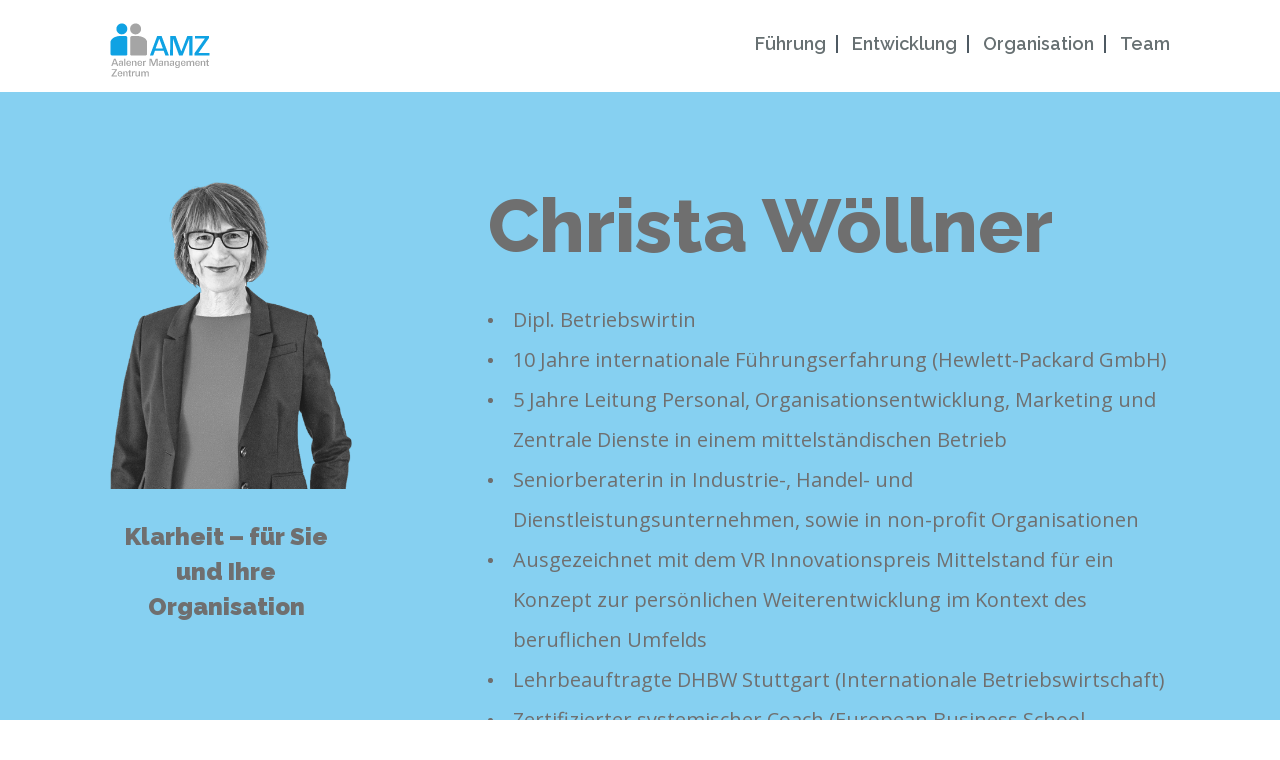

--- FILE ---
content_type: text/html; charset=utf-8
request_url: https://amz.de.com/team/
body_size: 2520
content:
<!DOCTYPE html>
<html>
<head>

<meta charset="utf-8">
<!-- 
	build by sitepackagebuilder.com

	This website is powered by TYPO3 - inspiring people to share!
	TYPO3 is a free open source Content Management Framework initially created by Kasper Skaarhoj and licensed under GNU/GPL.
	TYPO3 is copyright 1998-2026 of Kasper Skaarhoj. Extensions are copyright of their respective owners.
	Information and contribution at https://typo3.org/
-->


<link rel="icon" href="/fileadmin/user_upload/favicon.ico" type="image/vnd.microsoft.icon">
<title>Team</title>
<meta http-equiv="x-ua-compatible" content="IE=edge" />
<meta name="generator" content="TYPO3 CMS" />
<meta name="viewport" content="width=device-width, initial-scale=1" />
<meta name="robots" content="index,follow" />
<meta property="og:title" content="Team" />
<meta name="twitter:card" content="summary" />
<meta name="apple-mobile-web-app-capable" content="no" />


<link rel="stylesheet" href="/typo3temp/assets/css/7015c8c4ac5ff815b57530b221005fc6.css" media="all">
<link rel="stylesheet" href="/typo3conf/ext/site_package_amz/Resources/Public/Css/layout.min.css" media="all">
<link rel="stylesheet" href="/typo3conf/ext/site_package_amz/Resources/Public/Css/font-awesome.min.css" media="all">
<link rel="stylesheet" href="/typo3conf/ext/site_package_amz/Resources/Public/Css/bootstrap.css" media="all">
<link rel="stylesheet" href="/typo3conf/ext/site_package_amz/Resources/Public/Css/docs.css" media="all">


<script src="/typo3conf/ext/site_package_amz/Resources/Public/JavaScript/Src/jquery-1.12.4.min.js"></script>



<meta name="google-site-verification" content="8f-HNIWQH-yqWNML3HJTdiDbNSqH0kKbaF3EBhcY_Eo" />
<link rel="canonical" href="https://amz.de.com/team/"/>
</head>
<body>
<div class="page-wrapper">
    <!-- header section start  -->
   <header class="header landing">
    <div class="container">
        <div class="header-row">    
            <div class="header-logo">
                <h1 class="logo">
                    <a href="/" ><img src="/typo3conf/ext/site_package_amz/Resources/Public/Images/AMZ_Logo_rgb.svg" alt="AMZ Logo" width="100px"/></a>
                </h1>
                <div class="m-menu">
                    <span></span>
                    <span></span>
                    <span></span>
                </div>    
            </div>
            <div class="header-navigation">
                <ul class="nav">
                
                    <li class="">
                        <a href="#13" target="" title="Führung">
                            Führung
                        </a>
                    </li>
                
                    <li class="">
                        <a href="#12" target="" title="Entwicklung">
                            Entwicklung
                        </a>
                    </li>
                
                    <li class="">
                        <a href="#11" target="" title="Organisation">
                            Organisation
                        </a>
                    </li>
                
                    <li class="active">
                        <a href="#19" target="" title="Team">
                            Team
                        </a>
                    </li>
                
            </div>
        </div>  
    </div>
</header>
<!-- Header section end  -->


        
    <section class="main-section">
        
    

            <div id="c65" class="frame frame-default frame-type-gridelements_pi1 frame-layout-0">
                
                
                    



                
                
                    

    



                
                
<div class="service-section service-profile" id="19">
    


                       <div class="container grid-container grid-container-4">
                        
                                
                                        


    
        <div id="c65-1" class="row service-row grid-row grid-row-1">
            


    
    	
        <div id="c65-1" class="col-sm-4 col-md-3 service-icon grid-column grid-column-1">
            
                

        
            
    

            <div id="c62" class="frame frame-default frame-type-image frame-layout-0">
                
                
                    



                
                
                    

    



                
                

    <div class="ce-image ce-center ce-above">
        

    <div class="ce-gallery" data-ce-columns="1" data-ce-images="1">
        
            <div class="ce-outer">
                <div class="ce-inner">
        
        
            <div class="ce-row">
                
                    
                        <div class="ce-column">
                            

        
<figure class="image">
    
            
                    
<img class="image-embed-item" src="/fileadmin/user_upload/banner-img.png" width="418" height="530" loading="lazy" alt="" />


                
        
    
</figure>


    


                        </div>
                    
                
            </div>
        
        
                </div>
            </div>
        
    </div>



    </div>


                
                    



                
                
                    



                
            </div>

        


        
    


            
                

        
            
    

            <div id="c63" class="frame frame-default frame-type-text frame-layout-0">
                
                
                    



                
                
                    

    



                
                

    <p>Klarheit – für Sie und Ihre Organisation</p>


                
                    



                
                
                    



                
            </div>

        


        
    


            
        </div>
    
    
    	
    	<div id="c65-2" class="col-sm-8 col-md-9 service-text grid-column grid-column-2">
            
                

        
            
    

            <div id="c64" class="frame frame-default frame-type-text frame-layout-0">
                
                
                    



                
                
                    

    



                
                

    <h2>Christa Wöllner</h2><ul> 	<li>Dipl. Betriebswirtin</li> 	<li>10 Jahre internationale Führungserfahrung (Hewlett-Packard GmbH)</li> 	<li>5 Jahre Leitung Personal, Organisationsentwicklung, Marketing und Zentrale Dienste in einem mittelständischen Betrieb</li> 	<li>Seniorberaterin in Industrie-, Handel- und Dienstleistungsunternehmen, sowie in non-profit Organisationen</li> 	<li>Ausgezeichnet mit dem VR Innovationspreis Mittelstand für ein Konzept zur persönlichen Weiterentwicklung im Kontext des beruflichen Umfelds</li> 	<li>Lehrbeauftragte DHBW Stuttgart (Internationale Betriebswirtschaft)</li> 	<li>Zertifizierter systemischer Coach (European Business School Oestrich-Winkel)</li> 	<li>Wirtschaftsmediatorin (BMWA)</li> 	<li>Mental Coach</li> 	<li>Energetischer Coach</li> 	<li>Mentorin für besonders begabte Studentinnen (KarMen, Hochschule Aalen)</li> 	<li>Aufsichtsratsvorsitzende B2R AG</li> </ul>


                
                    



                
                
                    



                
            </div>

        


        
    


            
        </div>
	
    



        </div>
    



                                    
                            
                    </div>
                    




                
                    



                
                
                    



                
            </div>

        


    

            <div id="c61" class="frame frame-default frame-type-gridelements_pi1 frame-layout-0">
                
                
                    



                
                
                    

    



                
                
<div class="service-section service-profile" id="19">
    


                       <div class="container grid-container grid-container-4">
                        
                                
                                        


    
        <div id="c61-1" class="row service-row grid-row grid-row-1">
            


    
    	
        <div id="c61-1" class="col-sm-4 col-md-3 service-icon grid-column grid-column-1">
            
                

        
            
    

            <div id="c58" class="frame frame-default frame-type-image frame-layout-0">
                
                
                    



                
                
                    

    



                
                

    <div class="ce-image ce-center ce-above">
        

    <div class="ce-gallery" data-ce-columns="1" data-ce-images="1">
        
            <div class="ce-outer">
                <div class="ce-inner">
        
        
            <div class="ce-row">
                
                    
                        <div class="ce-column">
                            

        
<figure class="image">
    
            
                    
<img class="image-embed-item" src="/fileadmin/user_upload/banner_k.png" width="418" height="530" loading="lazy" alt="" />


                
        
    
</figure>


    


                        </div>
                    
                
            </div>
        
        
                </div>
            </div>
        
    </div>



    </div>


                
                    



                
                
                    



                
            </div>

        


        
    


            
                

        
            
    

            <div id="c59" class="frame frame-default frame-type-text frame-layout-0">
                
                
                    



                
                
                    

    



                
                

    <p>Qualität durch Persönlichkeit</p>


                
                    



                
                
                    



                
            </div>

        


        
    


            
        </div>
    
    
    	
    	<div id="c61-2" class="col-sm-8 col-md-9 service-text grid-column grid-column-2">
            
                

        
            
    

            <div id="c60" class="frame frame-default frame-type-text frame-layout-0">
                
                
                    



                
                
                    

    



                
                

    <h2>Ernst Kretschmer</h2><ul> 	<li>Dipl. Ing. Agrarwissenschaft, Betriebswirt</li> 	<li>7 Jahre Werksleitung in der Ernährungsindustrie u.a. Lieken Urkorn GmbH (350 MA)</li> 	<li>21 Jahre Geschäftsführender Gesellschafter Kretschmer Personal + Dienstleistung GmbH, Augsburg und Ravensburg</li> 	<li>Geschäftsführender Gesellschafter BEST GmbH, Dienstleister im Bereich Boots- und Yachtbaubranche und Innovationstreiber für Elektromobilität auf dem Wasser</li> 	<li>Business Angel bei Start ups</li> </ul>


                
                    



                
                
                    



                
            </div>

        


        
    


            
        </div>
	
    



        </div>
    



                                    
                            
                    </div>
                    




                
                    



                
                
                    



                
            </div>

        


        
        
    </section>

    <footer class="footer">
    <div class="container">
        <div class="fooer-logo">
            <a href="/">
                <img src="/typo3conf/ext/site_package_amz/Resources/Public/Images/AMZ_Logo_rgb.svg" alt="Footer Logo" width="150px"/>
            </a>
        </div>
            <ul class="footer-link">
                
                    <li class="">
                        <a href="/impressum/" target="" title="Impressum">
                            Impressum
                        </a>
                    </li>
                
                    <li class="">
                        <a href="/datenschutz/" target="" title="Datenschutz">
                            Datenschutz
                        </a>
                    </li>
                
            </ul>
    </div>
</footer>

</div>

<script src="/typo3conf/ext/site_package_amz/Resources/Public/JavaScript/Src/bootstrap.js"></script>
<script src="/typo3conf/ext/site_package_amz/Resources/Public/JavaScript/Src/jquery.marquee.min.js"></script>
<script src="/typo3conf/ext/site_package_amz/Resources/Public/JavaScript/Src/custom.js"></script>
<script src="/typo3conf/ext/powermail/Resources/Public/JavaScript/Libraries/jquery.datetimepicker.min.js"></script>
<script src="/typo3conf/ext/powermail/Resources/Public/JavaScript/Libraries/parsley.min.js"></script>
<script src="/typo3conf/ext/powermail/Resources/Public/JavaScript/Powermail/Tabs.min.js"></script>
<script src="/typo3conf/ext/powermail/Resources/Public/JavaScript/Powermail/Form.min.js"></script>


</body>
</html>

--- FILE ---
content_type: text/css; charset=utf-8
request_url: https://amz.de.com/typo3conf/ext/site_package_amz/Resources/Public/Css/docs.css
body_size: 2434
content:
@import url('https://fonts.googleapis.com/css2?family=Raleway:wght@300;400;500;600;700;800;900&display=swap');
@import url('https://fonts.googleapis.com/css2?family=Open+Sans:wght@300;400;600;700&display=swap');
/*font-family: 'Open Sans', sans-serif;*/
body {font-family: 'Raleway', sans-serif; color: #4E5962; }
a{color:#009EE2; text-decoration: none;}
a:hover,
a:focus{text-decoration: none;color:#009EE2;}
img {max-width: 100%;}
.header-navigation .nav > li > a,

.form-control::-webkit-input-placeholder { /* Chrome/Opera/Safari */
 opacity: 1 !important; color:#394761
}
.form-control::-moz-placeholder { /* Firefox 19+ */
 opacity: 1 !important;color: #394761;
}
.form-control:-ms-input-placeholder { /* IE 10+ */
  opacity: 1 !important;color: #394761;
}
.form-control:-moz-placeholder { /* Firefox 18- */
  opacity: 1 !important;color: #394761;
}

button:focus {outline: none; }
input:focus {outline: none;}
.btn:focus {outline: none;}
.btn:active:focus {outline: none;}
textarea:focus {outline: none;}
input{-webkit-appearance: none; border-radius: 0px;}
textarea{-webkit-appearance: none; border-radius: 0px;}
h1,h2,h3,h4,h5,h6{color: #000;}

/*header */
.header {position: fixed;left: 0;top: 0;width: 100%;z-index:999;background: #fff;padding:23px 0 15px;}
.header-logo {display: inline-block;vertical-align: middle;}
.header .logo {margin: 0;font-size: 28px;color: #4E5962;font-weight: 800;}
.header .logo a{color: inherit;}

.header-navigation {display: inline-block;float: right; padding-top: 10px;}
.header-navigation .nav > li {display: inline-block;border-right: 2px solid #4E5962;vertical-align: middle;line-height: 1;padding: 0 10px;}
.header-navigation .nav > li:last-child{border: none; padding-right:0px;}
.header-navigation .nav > li > a {color: #677072;font-size: 18px;line-height: 18px;font-weight:600;text-transform: capitalize;display: inline-block;padding: 0;}
.nav > li > a:hover, .nav > li > a:focus{background-color: transparent;}
/*.header-navigation .nav > li > a.active {color: #009EE2;}*/
.header-navigation .nav > li > a[href="#13"].active{color: #FF8A4B}
.header-navigation .nav > li > a[href="#12"].active{color: #B7C62A}
.header-navigation .nav > li > a[href="#11"].active{color: #FF5D5D}
.header-navigation .nav > li > a[href="#19"].active{color: #86D0F1}

/*home banner*/
.home-banner {display: block;position: relative;width: 100%;}
.home-banner img{width: 100%;height: auto;}

/*about section*/
.about-section {display: inline-block;width: 100%;padding:75px 0 110px;}
.about-section h2 {margin: 0 0 10px;font-size: 50px;color: #B7C62A;font-weight: 800;}
.about-section .about-wrapper {display: block;margin: 0 auto;text-align: center;max-width: 780px; position: relative; z-index: 11;}
.about-section .about-wrapper p {margin: 0;font-size: 16px;line-height: 30px;font-family: 'Open Sans', sans-serif; color: #6F6F6F;}

.about-links {padding: 0;margin: 70px 0 0;list-style-type: none;display: flex;width: 100%;justify-content: center;flex-wrap: nowrap;}
.about-links li {padding: 0 10px;width: 230px;}
.about-links li a {display: flex;background: #FF8A4B;padding: 20px 30px;text-align: center;color: #fff;font-size: 22px;line-height: 26px;font-weight: 800; align-items: center; height: 100%;justify-content: center;}
.about-links li:nth-child(2) a{background:#B7C62A;}
.about-links li:nth-child(3) a{background:#FF5D5D;}
.about-links li:last-child a{background:#FF5D5D;}
.about-links li:nth-child(4) a{background:#86D0F1;padding:75px;}

/*service section*/
.service-section {background:#FF8A4B;display: inline-block;width: 100%;vertical-align: top; padding: 90px 0 130px;}
.service-section.service2{background:#B7C62A;}
.service-section.service3{background:#FF5D5D;}


.service-row .service-item .service-text{position: relative; z-index:11;}
.service-row .service-item {display: inline-block;width: 100%;padding:0;position: relative; color: #fff;}

.service-icon img {margin: 0 0 30px;height: auto;}
/*.service-icon p {font-size: 16px;color: #fff;line-height: 30px;max-width: 232px;font-family: 'Open Sans', sans-serif;}*/
.service-icon p {color: #FFF;font-weight: 900;font-size: 24px;line-height: 35px;max-width: 232px;}

.service-row .service-text {padding-left: 120px;}

.service-text h2 {font-size: 75px;line-height:88px;color: #fff;font-weight: 800;margin: 0 0 30px;}
.service-text p,
.service-text ul,

.service-text h6{font-size: 20px;line-height: 30px;font-family: 'Open Sans', sans-serif;color: #fff;}


.service-text ul{padding:0px; margin:30px 0px 0px; position: relative;}
.service-text ul li{display: block; position: relative; padding: 0 0 0 25px; font-size:20px;line-height:40px;font-family: 'Open Sans', sans-serif;}
.service-text ul li:before{position: absolute; content: ""; left: 0px; top:18px; width:5px; height:5px; background-color: #fff; border-radius: 50%;}
.service-text .address {display: inline-block;width: 100%;margin: 30px 0;}
.service-text .address a {color: #fff;font-weight: 700;}

.service-section.service-profile{background:#86D0F1;}
.service-profile .service-icon p,
.service-profile .service-text h2,
.service-profile .service-text p,
.service-profile .service-text ul,
.service-profile .service-text h6{color: #6F6F6F;}
.service-profile .service-text ul li:before{background:#6F6F6F;}
.service-icon p{text-align: center;}
.service-section.whiteProfile{background:#FFFFFF;}
.service-section.whiteProfile h2,
.service-section.whiteProfile ul,
.service-section.whiteProfile h6,
.service-section.whiteProfile p{color:#6F6F6F}
.service-section.whiteProfile ul li:before{background:#6F6F6F;}

/*contact */
.contact-section {display: inline-block;width: 100%;padding:90px 0 70px; background:#677072;}
.contact-section h2 {margin: 0 0 30px;font-size: 88px;line-height: 88px;color: #fff;font-weight: 800;}
.contact-section .contact-left .frame-address p {margin: 0;font-size: 18px;line-height: 40px;}
.contact-section .contact-left p {font-size: 16px;line-height: 30px;color: #fff;margin: 0 0 30px;font-family: 'Open sans', sans-serif;}
.contact-section .contact-left a {color: #fff;font-weight: 700;}

.contact-form {display: block;padding-left:55px;font-family: 'Open Sans', sans-serif;}
.contact-form h3 {font-size: 30px;line-height: 48px;font-weight: 900;color: #fff;margin: 0px 0 20px;}
.form-row:before, 
.form-row:after {content: "";display: table;clear: both;}

.form-row .form-col {float: left;width: 50%;padding:0px;}
.form-row .form-col:first-child {padding-right: 25px;}
.form-row .form-col:last-child {padding-left: 25px;}
.form-control {background: #F6F6F6;border: none;border-radius: 0px;box-shadow: none;font-size: 16px;}
.form-control:focus{box-shadow: none;}
.form-group {margin-bottom: 34px;}
.form-submit{text-align: right;}
.form-submit .submit_btn{background: #B7C62A;color: #fff;height: 34px;border: none;min-width: 158px;text-align: center;font-size: 16px;}
textarea.form-control {resize: none;min-height: 110px;}


/*footer */
.footer {display: block;padding:50px 0px 40px;width: 100%;text-align: center;}
.footer .footer-link {padding: 0;margin:35px 0px 0;list-style-type: none;}
.footer .footer-link li {display: inline-block;padding: 0 10px;line-height: 1;border-right: 1px solid #677072;}
.footer .footer-link li:last-child {border: none;}
.footer .footer-link li a {color: #677072;font-size: 15px;line-height: 1;display: inline-block; font-weight: 500; transition: all 0.3s ease-in-out 0s;}
.footer .footer-link li a:hover{color:#009EE2;}

.parsley-errors-list{color: #F00;}

/*responsive start*/
@media screen and (max-width:1199px){
    .service-text h2 {font-size: 58px;line-height: 64px;}
    .contact-section h2{font-size: 58px;line-height: 64px;}
}
@media screen and (min-width:992px){
    
    
}
@media screen and (max-width:991px){
    .service-row .service-text {padding-left: 40px;}
    .contact-section h2{font-size:38px;line-height:44px;}
    .service-text h2 {font-size: 38px;line-height: 44px;}
    .service-text ul li{font-size: 18px;line-height: 30px;}
    .service-text ul li:before{top: 11px;}

    .contact-section .contact-left .frame-address p{font-size: 18px;line-height: 30px;}

}
@media screen and (min-width:768px) and (max-width: 991px){

}
@media screen and (max-width:767px){
    .header-logo{display: block;}

    .m-menu {position: absolute;right:15px;top:27px;width: 25px;height: 25px;display: block;}
    .m-menu span {display: block;background: #009EE2;height: 4px;margin: 5px 0;}
    .m-menu span:nth-child(2){ opacity:1;}
    .m-menu.open span:nth-child(2){ opacity:0;}
    .m-menu span:last-child {transform: translate(0px, 0px) rotate(0deg); -webkit-transform: translate(0px, 0px) rotate(0deg); -moz-transform: translate(0px, 0px) rotate(0deg);}
    .m-menu span:first-child {transform: translate(0px, 0px) rotate(0deg); -webkit-transform: translate(0px, 0px) rotate(0deg); -moz-transform: translate(0px, 0px) rotate(0deg);}  
    .m-menu.open span:last-child {transform: translate(0px, -11px) rotate(-45deg); -webkit-transform: translate(0px, -11px) rotate(-45deg); -moz-transform: translate(0px, -11px) rotate(-45deg);}
    .m-menu.open span:first-child {transform: translate(0px, 7px) rotate(45deg); -webkit-transform: translate(0px, 7px) rotate(45deg); -moz-transform: translate(0px, 7px) rotate(45deg);}
    .m-menu.open {z-index: 9999;}
    
    .body-overlay {overflow: hidden;}
    .body-overlay .header-logo .logo {position: relative;z-index: 9999;color: #fff;}    
    .header-navigation{position: fixed;background:rgba(255,255,255,0.94);width:100%; text-align: left; right: 0;top:0px;padding:100px 0px 15px;overflow:hidden;bottom:0px;z-index: 9998;transform: translateX(100%); transition: all 0.3s ease-in-out 0s;}
    .header-navigation.open{transform: translateX(0%);}
    .header-logo .logo {display: inline-block;vertical-align: top;}
    .header .nav{text-align:left; padding:0px 15px 0px;width: 100%;}
    .header .nav > li{display: inline-block;width: 100%;padding: 0; position: relative;border: none;}
    .header .nav > li > a{padding: 15px 0px; color:#009EE2;font-weight: 500; font-size:24px; display: inline-block; width: 100%; }
    .header-navigation .nav > li > a.active {color: #009EE2;}

    .about-section{padding: 50px 0;}
    .about-section .about-links{flex-wrap: wrap; margin: 40px 0 0px;}
    .about-links li {padding: 0;width: 100%;}

    .service-section{padding:50px 0px;}
    .service-row .service-icon {margin-bottom: 30px;}
    .service-section:not(.service-profile) .service-row .service-icon img{max-width:100px;}
    .service-row .service-icon p{max-width: 100%;}
    .service-row .service-text {padding-left: 15px;}
    
    .service-text h2 {font-size: 32px;line-height: 38px;}
    
    .contact-form {padding-left: 0;}
    .contact-section{padding: 50px 0px;}
    .form-row .form-col{width: 100%;}
    .form-row .form-col:first-child,
    .form-row .form-col:last-child{padding: 0;}
    
    .contact-section h2{font-size:32px;line-height:38px;}
    .contact-form h3 {font-size: 20px;line-height: 28px; margin-bottom: 20px;} 
    .footer{padding:30px 0px;}

    .contact-section .contact-left a {display: block;}
    .contact-section .contact-left .frame-address p {font-size: 16px;line-height: 30px;}
    .contact-section .contact-right {margin-top: 30px;}
    .about-links li:nth-child(4) a{background:#86D0F1;padding:20px 30px;}

}

@media screen and (max-width:479px){
	
}

@media screen and (max-width:359px){
    

}


--- FILE ---
content_type: image/svg+xml
request_url: https://amz.de.com/typo3conf/ext/site_package_amz/Resources/Public/Images/AMZ_Logo_rgb.svg
body_size: 1769
content:
<?xml version="1.0" encoding="utf-8"?>
<!-- Generator: Adobe Illustrator 25.0.0, SVG Export Plug-In . SVG Version: 6.00 Build 0)  -->
<svg version="1.1" id="Layer_1" xmlns="http://www.w3.org/2000/svg" xmlns:xlink="http://www.w3.org/1999/xlink" x="0px" y="0px"
	 viewBox="0 0 100 54" style="enable-background:new 0 0 100 54;" xml:space="preserve">
<style type="text/css">
	.st0{fill:#0FA2E3;}
	.st1{fill:#A5A5A5;}
</style>
<g>
	<path class="st0" d="M17.3,5.8c0.1,3-2.3,5.5-5.4,5.6C9,11.5,6.5,9.1,6.4,6c-0.1-3,2.3-5.5,5.4-5.6c0,0,0.1,0,0.1,0
		C14.8,0.4,17.3,2.8,17.3,5.8C17.3,5.8,17.3,5.8,17.3,5.8"/>
	<path class="st1" d="M31.1,5.8c0.1,3-2.3,5.5-5.4,5.6c-3,0.1-5.5-2.3-5.6-5.4c-0.1-3,2.3-5.5,5.4-5.6c0,0,0.1,0,0.1,0
		C28.6,0.4,31,2.8,31.1,5.8C31.1,5.8,31.1,5.8,31.1,5.8"/>
	<path class="st0" d="M16.1,32.5H2c-0.7-0.1-1.3-0.6-1.5-1.3V19c0,0,0.2-5.3,9.5-6.1l6.1,0.2c0.6,0.2,1.1,0.6,1.2,1.2v17
		C17.3,31.3,17.5,32.3,16.1,32.5"/>
	<path class="st1" d="M21.4,32.5h14.2c0.7-0.1,1.3-0.6,1.5-1.3V19c0,0-0.2-5.3-9.5-6.1l-6.1,0.2c-0.6,0.2-1.1,0.6-1.2,1.2v17
		C20.2,31.3,20,32.3,21.4,32.5"/>
	<path class="st0" d="M47.2,13h4.4l7.3,19.5h-3.5l-1.7-4.7h-8.7l-1.8,4.7h-3.3L47.2,13z M45.6,25.5h7.3l-3.6-9.8L45.6,25.5z"/>
	<path class="st0" d="M60.2,13h5.4l5.7,15.5l6-15.5h5.2v19.5h-3.3l0-16.7l-6.6,16.7h-3.5L63.1,16l0,16.6h-3L60.2,13z"/>
	<path class="st0" d="M84.5,30.2l10.4-14.7H85V13h13.9v2.1L88.5,30h11v2.5h-15V30.2z"/>
	<path class="st1" d="M4,35.7h1.6l2.7,7.2H7l-0.6-1.7H3.1l-0.6,1.7H1.3L4,35.7z M3.4,40.3h2.7l-1.3-3.6L3.4,40.3z"/>
	<path class="st1" d="M11.9,39.2c0-0.4-0.3-0.8-0.7-0.8c0,0-0.1,0-0.1,0c-0.6,0-0.9,0.3-1,0.8H8.9c0.1-1,0.8-1.5,2.1-1.5
		c0.3,0,0.5,0,0.8,0.1c0.2,0,0.4,0.1,0.6,0.2c0.4,0.2,0.6,0.6,0.6,1.2v3.1c0,0.1,0,0.3,0,0.5h-1.1v-0.7c-0.3,0.5-0.9,0.8-1.5,0.8
		c-1.1,0-1.7-0.6-1.7-1.5c0-0.6,0.3-1.1,0.8-1.3c0.5-0.2,1-0.3,1.5-0.3c0.1,0,0.3,0,0.6,0h0.4L11.9,39.2z M11.9,40.4
		c-0.2,0-0.3,0-0.4,0c-1.1,0-1.7,0.4-1.7,1c0,0.5,0.4,0.8,0.8,0.8c0,0,0,0,0.1,0c0.8,0,1.2-0.5,1.2-1.5L11.9,40.4z"/>
	<path class="st1" d="M14.2,35.7h1.1v7.2h-1.1V35.7z"/>
	<path class="st1" d="M17.5,40.5c0,0.1,0,0.1,0,0.2c0,0.4,0.1,0.7,0.3,1c0.2,0.4,0.6,0.6,1,0.6c0.6,0,0.9-0.4,1.1-1h1.1
		C20.8,42.4,20,43,18.7,43c-1.5,0-2.4-0.9-2.4-2.7c0-1.7,0.9-2.6,2.4-2.6s2.3,0.9,2.3,2.6v0.2L17.5,40.5z M17.5,39.9h2.4v-0.1
		c0-0.9-0.4-1.4-1.1-1.4S17.6,39,17.5,39.9z"/>
	<path class="st1" d="M22,37.9h1.1v0.9c0.3-0.7,0.9-1.1,1.7-1c0.7-0.1,1.3,0.3,1.5,0.9c0.1,0.3,0.2,0.7,0.1,1v3.2h-1.2v-3.1
		c0-0.3,0-0.5-0.1-0.7c-0.1-0.3-0.5-0.6-0.9-0.6c-0.4,0-0.8,0.2-1,0.5c-0.2,0.4-0.3,0.8-0.2,1.2v2.6H22V37.9z"/>
	<path class="st1" d="M28.6,40.5c0,0.1,0,0.1,0,0.2c0,0.4,0.1,0.7,0.3,1c0.2,0.4,0.6,0.6,1,0.6c0.6,0,0.9-0.4,1.1-1H32
		c-0.1,1.1-0.9,1.7-2.2,1.7c-1.5,0-2.4-0.9-2.4-2.7c0-1.7,0.9-2.6,2.4-2.6s2.3,0.9,2.3,2.6v0.2L28.6,40.5z M28.6,39.9H31v-0.1
		c0-0.9-0.4-1.4-1.1-1.4C29.1,38.4,28.7,39,28.6,39.9z"/>
	<path class="st1" d="M33.1,37.9h1.2v0.7c0.2-0.5,0.8-0.8,1.3-0.8c0.1,0,0.3,0,0.4,0v1c-0.2,0-0.3,0-0.5,0c-0.9,0-1.3,0.4-1.3,1.3
		v2.8h-1.2V37.9z"/>
	<path class="st1" d="M39.5,35.7h2l2.1,5.7l2.2-5.7h1.9v7.2h-1.2v-6.1l-2.4,6.1h-1.3l-2.3-6.1v6.1h-1.1L39.5,35.7z"/>
	<path class="st1" d="M51.9,39.2c0-0.4-0.3-0.8-0.7-0.8c0,0-0.1,0-0.1,0c-0.6,0-0.9,0.3-1,0.8h-1.1c0.1-1,0.8-1.5,2.1-1.5
		c0.3,0,0.5,0,0.8,0.1c0.2,0,0.4,0.1,0.6,0.2c0.4,0.2,0.6,0.6,0.6,1.2v3.1c0,0.2,0,0.3,0,0.5h-1.1v-0.7C51.5,42.7,51,43,50.4,43
		c-1.1,0-1.7-0.6-1.7-1.5c0-0.6,0.3-1.1,0.8-1.3c0.5-0.2,1-0.3,1.5-0.3c0.1,0,0.3,0,0.6,0h0.4L51.9,39.2z M51.9,40.4
		c-0.2,0-0.3,0-0.4,0c-1.1,0-1.7,0.4-1.7,1c0,0.5,0.4,0.8,0.8,0.8c0,0,0,0,0.1,0c0.8,0,1.2-0.5,1.2-1.5L51.9,40.4z"/>
	<path class="st1" d="M54.3,37.9h1.1v0.9c0.3-0.7,0.9-1.1,1.7-1c0.7-0.1,1.3,0.3,1.5,0.9c0.1,0.3,0.2,0.7,0.1,1v3.2h-1.1v-3.1
		c0-0.3,0-0.5-0.1-0.7c-0.1-0.3-0.5-0.6-0.9-0.6c-0.4,0-0.8,0.2-1,0.5c-0.2,0.4-0.3,0.8-0.2,1.2v2.6h-1.1L54.3,37.9z"/>
	<path class="st1" d="M62.9,39.2c0-0.4-0.3-0.8-0.7-0.8c0,0-0.1,0-0.1,0c-0.6,0-0.9,0.3-1,0.8h-1.1c0.1-1,0.8-1.5,2.1-1.5
		c0.3,0,0.5,0,0.8,0.1c0.2,0,0.4,0.1,0.6,0.2c0.4,0.2,0.6,0.6,0.6,1.2v3.1c0,0.1,0,0.3,0,0.5h-1.2v-0.7C62.5,42.7,62,43,61.4,43
		c-1.1,0-1.7-0.6-1.7-1.5c0-0.6,0.3-1.1,0.8-1.3c0.5-0.2,1-0.3,1.5-0.3c0.1,0,0.3,0,0.6,0h0.4V39.2z M62.9,40.4c-0.2,0-0.3,0-0.4,0
		c-1.1,0-1.7,0.4-1.7,1c0,0.5,0.4,0.8,0.8,0.8c0,0,0,0,0.1,0c0.8,0,1.2-0.5,1.2-1.5L62.9,40.4z"/>
	<path class="st1" d="M68.7,37.9h1.1v5c0,1.4-0.9,2.2-2.5,2.2c-1.4,0-2.2-0.6-2.2-1.6h1.2c0,0.5,0.4,0.8,1.1,0.8
		c0.7,0,1.2-0.5,1.3-1.1c0-0.1,0-0.2,0-0.2v-1c-0.3,0.6-0.9,1-1.6,1c-1.3,0-2.1-1-2.1-2.5c0-0.6,0.2-1.3,0.6-1.8
		c0.4-0.5,1-0.9,1.7-0.8c0.6-0.1,1.2,0.2,1.5,0.7L68.7,37.9z M66.2,40.3L66.2,40.3c0,1.1,0.5,1.8,1.2,1.8c0.8,0,1.3-0.7,1.3-1.9
		c0-1-0.5-1.7-1.2-1.7C66.8,38.5,66.2,39.2,66.2,40.3L66.2,40.3z"/>
	<path class="st1" d="M72,40.5c0,0.1,0,0.1,0,0.2c0,0.4,0.1,0.7,0.3,1c0.2,0.4,0.6,0.6,1,0.6c0.6,0,0.9-0.4,1.1-1h1.1
		c-0.1,1.1-0.9,1.7-2.2,1.7c-1.5,0-2.4-0.9-2.4-2.7c0-1.7,0.9-2.6,2.4-2.6c1.5,0,2.3,0.9,2.3,2.6v0.2L72,40.5z M72,39.9h2.4v-0.1
		c0-0.9-0.4-1.4-1.1-1.4C72.5,38.4,72.1,39,72,39.9z"/>
	<path class="st1" d="M76.5,37.9h1.1v0.8c0.3-0.6,0.9-0.9,1.6-0.9c0.7-0.1,1.4,0.4,1.6,1.1c0.3-0.7,1-1.1,1.7-1.1
		c0.8-0.1,1.6,0.5,1.7,1.3c0,0.1,0,0.2,0,0.4v3.4H83v-3.3c0-0.7-0.3-1-0.9-1s-1.1,0.6-1.1,1.5v2.9h-1.2v-3c0-0.3,0-0.5-0.1-0.8
		c-0.2-0.3-0.5-0.6-0.9-0.6c-0.7,0-1.1,0.6-1.1,1.6v2.8h-1.1L76.5,37.9z"/>
	<path class="st1" d="M86.3,40.5c0,0.1,0,0.1,0,0.2c0,0.4,0.1,0.7,0.3,1c0.2,0.4,0.6,0.6,1,0.6c0.6,0,0.9-0.4,1.1-1h1.1
		c-0.1,1.1-0.9,1.7-2.2,1.7c-1.5,0-2.4-0.9-2.4-2.7c0-1.7,0.9-2.6,2.4-2.6c1.5,0,2.3,0.9,2.3,2.6v0.2L86.3,40.5z M86.3,39.9h2.4
		v-0.1c0-0.9-0.4-1.4-1.1-1.4S86.3,39,86.3,39.9z"/>
	<path class="st1" d="M90.8,37.9h1.1v0.9c0.3-0.7,0.9-1.1,1.7-1c0.7-0.1,1.3,0.3,1.5,0.9c0.1,0.3,0.2,0.7,0.1,1v3.2h-1.1v-3.1
		c0-0.3,0-0.5-0.1-0.7c-0.1-0.3-0.5-0.6-0.9-0.6c-0.4,0-0.8,0.2-1,0.5c-0.2,0.4-0.3,0.8-0.2,1.2v2.6h-1.1L90.8,37.9z"/>
	<path class="st1" d="M95.8,37.9h0.9v-1l1.2-0.4v1.4h1.1v0.8h-1.1v2.7c0,0.6,0.2,0.8,0.7,0.8c0.1,0,0.3,0,0.4,0v0.8
		c-0.3,0.1-0.5,0.1-0.8,0.1c-1.2,0-1.5-0.4-1.5-1.6v-2.7h-0.9V37.9z"/>
	<path class="st1" d="M1.6,52.5l3.8-5.4H1.8v-0.9h5.1V47l-3.8,5.5h4v0.9H1.6L1.6,52.5z"/>
	<path class="st1" d="M8.7,51c0,0.1,0,0.1,0,0.2c0,0.4,0.1,0.7,0.3,1c0.2,0.4,0.6,0.6,1,0.6c0.6,0,0.9-0.4,1.1-1h1.1
		c-0.1,1.1-0.9,1.7-2.2,1.7c-1.5,0-2.3-0.9-2.3-2.7s0.9-2.6,2.4-2.6s2.3,0.9,2.3,2.6V51L8.7,51z M8.7,50.4h2.4v-0.1
		c0-0.9-0.4-1.4-1.1-1.4C9.2,48.9,8.8,49.5,8.7,50.4z"/>
	<path class="st1" d="M13.2,48.4h1.1v0.9c0.3-0.7,0.9-1.1,1.7-1c0.7-0.1,1.3,0.3,1.5,0.9c0.1,0.3,0.2,0.7,0.1,1v3.2h-1.2v-3.1
		c0-0.2,0-0.5-0.1-0.7C16.3,49.2,16,49,15.6,49c-0.4,0-0.8,0.2-1,0.5c-0.2,0.4-0.3,0.8-0.2,1.2v2.6h-1.2V48.4z"/>
	<path class="st1" d="M18.2,48.4h0.9v-1l1.1-0.4v1.4h1.1v0.8h-1.1v2.7c0,0.6,0.2,0.8,0.7,0.8c0.1,0,0.3,0,0.4,0v0.8
		c-0.3,0.1-0.5,0.1-0.8,0.1c-1.2,0-1.5-0.4-1.5-1.6v-2.7h-0.9V48.4z"/>
	<path class="st1" d="M22,48.4h1.2V49c0.2-0.5,0.8-0.8,1.3-0.8c0.1,0,0.3,0,0.4,0v1c-0.2,0-0.3,0-0.5,0c-0.9,0-1.3,0.4-1.3,1.3v2.8
		H22V48.4z"/>
	<path class="st1" d="M27.1,53.5c-0.7,0.1-1.3-0.3-1.6-0.9c-0.1-0.3-0.1-0.7-0.1-1v-3.3h1.1v3.1c0,0.3,0,0.5,0.1,0.7
		c0.1,0.3,0.5,0.6,0.9,0.6c0.4,0,0.8-0.2,1-0.6c0.2-0.4,0.3-0.8,0.3-1.2v-2.6h1.1v5h-1.1v-0.9C28.5,53.1,27.8,53.5,27.1,53.5z"/>
	<path class="st1" d="M31.2,48.4h1.1v0.8c0.3-0.6,0.9-0.9,1.6-0.9c0.7-0.1,1.4,0.4,1.5,1.1c0.3-0.7,1-1.1,1.7-1.1
		c0.8-0.1,1.6,0.5,1.7,1.3c0,0.1,0,0.3,0,0.4v0.2v3.2h-1.1v-3.3c0-0.7-0.3-1-0.9-1c-0.6,0-1.1,0.6-1.1,1.5v2.9h-1.2v-3
		c0-0.3,0-0.5-0.1-0.8c-0.2-0.3-0.5-0.6-0.9-0.6c-0.7,0-1.1,0.6-1.1,1.6v2.8h-1.2V48.4z"/>
</g>
</svg>


--- FILE ---
content_type: application/javascript; charset=utf-8
request_url: https://amz.de.com/typo3conf/ext/site_package_amz/Resources/Public/JavaScript/Src/custom.js
body_size: 640
content:
jQuery(document).ready(function () {
	var wh = $(window).width();
	var hh = $('.header').outerHeight();
	$('.main-section').css('padding-top', hh + 'px');
	//$('.marguee-small').css('width', wh + 'px');
	//resize js
	jQuery(window).resize(function(){
		var wh = $(window).width();
		var hh = $('.header').outerHeight();
		$('.main-section').css('padding-top', hh + 'px');
		//$('.marguee-big, .marguee-small').css('width', wh + 'px');	
	});

	// if($('.marguee-big').length > 0 ){
	// 	$('.marguee-big').marquee({
	// 		duplicated: true,
	// 		duration:12000
	// 	});
	// }
	// if($('.marguee-small').length > 0 ){
	// 	$('.marguee-small').marquee({
	// 		duplicated: true,
	// 		duration:14000
	// 	});
	// }
	
	// onepage scroll

	$('.landing .nav > li > a').each(function(){
		$(this).on('click', function(e){
			e.preventDefault();
			setTimeout(function(){
				//$('.nav > li > a').removeClass('active');
				$(this).addClass('active');
			},1000);
			var attr = $(this).attr('href');
			var attrPosition = parseInt($(attr).offset().top - $('header').outerHeight());
			$('html,body').animate({
				scrollTop: attrPosition
			},1000);
    	});
    });

    $('.about-links li a').each(function(){
		$(this).on('click', function(e){
			e.preventDefault();
			
			var attr = $(this).attr('href');
			var attrPosition = parseInt($(attr).offset().top - $('header').outerHeight());
			$('html,body').animate({
				scrollTop: attrPosition
			},1000);
    	});
    });

	jQuery(window).scroll(function () {
		var st = $(this).scrollTop();
        if (st > 50) {
            $('.header').addClass('sticky')
           
        } else {
            $('.header').removeClass('sticky');
           
        }

        var scrValue = $(window).scrollTop();
        console.log('scrValue', scrValue);
        $('.service-section').each(function(){
			var blockValue = parseInt($(this).offset().top - $('.header').outerHeight());
			var blockattr = '#' + $(this).attr('id');
			
			console.log('blockValue', blockValue);
			if(scrValue >= blockValue){
				$('.service-section').removeClass('active');
				$(this).addClass('active');	
			}
			if($(this).hasClass('active')){
				$('.nav > li > a').removeClass('active');
				$('.nav a[href="'+ blockattr +'"]').addClass('active');
			}
		});
	});

	// trending slider js
	jQuery('.m-menu').click(function(){
    	jQuery(this).toggleClass('open');
		jQuery('.header-navigation').toggleClass('open');
		jQuery('body').toggleClass('body-overlay');
	});
    
    if( $(window).width() < 768){
    	jQuery('.nav > li > a').click(function(){
	    	jQuery('.m-menu').removeClass('open');
			jQuery('.header-navigation').removeClass('open');
			jQuery('body').removeClass('body-overlay');
		});
    }
	
	

	
	subMenu();
	
	
	


});

function subMenu(){
	jQuery(".nav > li .submenu").before('<span class="mobile-arrow"></span>');
	jQuery(".nav > li > .mobile-arrow").click(function() {
		if(jQuery(this).next("ul.submenu").is(":visible")){
			jQuery(this).next("ul.submenu").slideUp();
			jQuery(this).toggleClass("up");
		}
		else
		{
			jQuery(".nav > li .submenu").slideUp();
			jQuery(".nav > li > .mobile-arrow").removeClass("up");
			jQuery(this).next("ul.submenu").slideDown();
			jQuery(this).toggleClass("up");
		}		
	});
}

